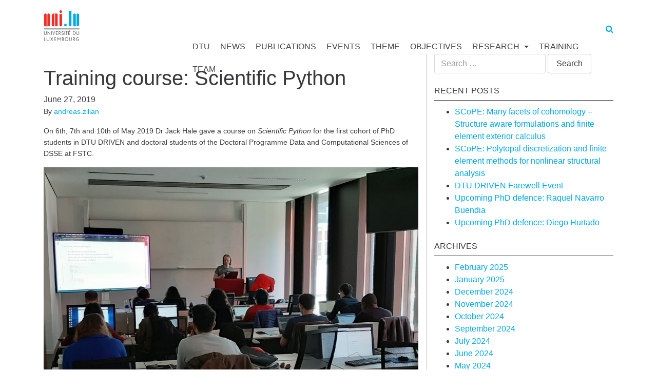

--- FILE ---
content_type: text/html; charset=UTF-8
request_url: https://driven.uni.lu/2019/06/27/training-course-scientific-python/
body_size: 34292
content:

<!doctype html>
<html lang="en-GB">
  <head>
  <meta charset="utf-8">
  <meta http-equiv="x-ua-compatible" content="ie=edge">
  <meta name="viewport" content="width=device-width, initial-scale=1">
  <title>Training course: Scientific Python &#8211; Data-driven Computational Modelling and Applications</title>
<meta name='robots' content='max-image-preview:large' />
<script type="text/javascript">
window._wpemojiSettings = {"baseUrl":"https:\/\/s.w.org\/images\/core\/emoji\/14.0.0\/72x72\/","ext":".png","svgUrl":"https:\/\/s.w.org\/images\/core\/emoji\/14.0.0\/svg\/","svgExt":".svg","source":{"concatemoji":"http:\/\/driven.uni.lu\/wp-includes\/js\/wp-emoji-release.min.js?ver=a99e90d33b973203fcea69acbd921b8f"}};
/*! This file is auto-generated */
!function(e,a,t){var n,r,o,i=a.createElement("canvas"),p=i.getContext&&i.getContext("2d");function s(e,t){p.clearRect(0,0,i.width,i.height),p.fillText(e,0,0);e=i.toDataURL();return p.clearRect(0,0,i.width,i.height),p.fillText(t,0,0),e===i.toDataURL()}function c(e){var t=a.createElement("script");t.src=e,t.defer=t.type="text/javascript",a.getElementsByTagName("head")[0].appendChild(t)}for(o=Array("flag","emoji"),t.supports={everything:!0,everythingExceptFlag:!0},r=0;r<o.length;r++)t.supports[o[r]]=function(e){if(p&&p.fillText)switch(p.textBaseline="top",p.font="600 32px Arial",e){case"flag":return s("\ud83c\udff3\ufe0f\u200d\u26a7\ufe0f","\ud83c\udff3\ufe0f\u200b\u26a7\ufe0f")?!1:!s("\ud83c\uddfa\ud83c\uddf3","\ud83c\uddfa\u200b\ud83c\uddf3")&&!s("\ud83c\udff4\udb40\udc67\udb40\udc62\udb40\udc65\udb40\udc6e\udb40\udc67\udb40\udc7f","\ud83c\udff4\u200b\udb40\udc67\u200b\udb40\udc62\u200b\udb40\udc65\u200b\udb40\udc6e\u200b\udb40\udc67\u200b\udb40\udc7f");case"emoji":return!s("\ud83e\udef1\ud83c\udffb\u200d\ud83e\udef2\ud83c\udfff","\ud83e\udef1\ud83c\udffb\u200b\ud83e\udef2\ud83c\udfff")}return!1}(o[r]),t.supports.everything=t.supports.everything&&t.supports[o[r]],"flag"!==o[r]&&(t.supports.everythingExceptFlag=t.supports.everythingExceptFlag&&t.supports[o[r]]);t.supports.everythingExceptFlag=t.supports.everythingExceptFlag&&!t.supports.flag,t.DOMReady=!1,t.readyCallback=function(){t.DOMReady=!0},t.supports.everything||(n=function(){t.readyCallback()},a.addEventListener?(a.addEventListener("DOMContentLoaded",n,!1),e.addEventListener("load",n,!1)):(e.attachEvent("onload",n),a.attachEvent("onreadystatechange",function(){"complete"===a.readyState&&t.readyCallback()})),(e=t.source||{}).concatemoji?c(e.concatemoji):e.wpemoji&&e.twemoji&&(c(e.twemoji),c(e.wpemoji)))}(window,document,window._wpemojiSettings);
</script>
<style type="text/css">
img.wp-smiley,
img.emoji {
	display: inline !important;
	border: none !important;
	box-shadow: none !important;
	height: 1em !important;
	width: 1em !important;
	margin: 0 0.07em !important;
	vertical-align: -0.1em !important;
	background: none !important;
	padding: 0 !important;
}
</style>
	<link rel='stylesheet' id='wp-block-library-css' href='http://driven.uni.lu/wp-includes/css/dist/block-library/style.min.css?ver=a99e90d33b973203fcea69acbd921b8f' type='text/css' media='all' />
<link rel='stylesheet' id='classic-theme-styles-css' href='http://driven.uni.lu/wp-includes/css/classic-themes.min.css?ver=a99e90d33b973203fcea69acbd921b8f' type='text/css' media='all' />
<style id='global-styles-inline-css' type='text/css'>
body{--wp--preset--color--black: #000000;--wp--preset--color--cyan-bluish-gray: #abb8c3;--wp--preset--color--white: #ffffff;--wp--preset--color--pale-pink: #f78da7;--wp--preset--color--vivid-red: #cf2e2e;--wp--preset--color--luminous-vivid-orange: #ff6900;--wp--preset--color--luminous-vivid-amber: #fcb900;--wp--preset--color--light-green-cyan: #7bdcb5;--wp--preset--color--vivid-green-cyan: #00d084;--wp--preset--color--pale-cyan-blue: #8ed1fc;--wp--preset--color--vivid-cyan-blue: #0693e3;--wp--preset--color--vivid-purple: #9b51e0;--wp--preset--gradient--vivid-cyan-blue-to-vivid-purple: linear-gradient(135deg,rgba(6,147,227,1) 0%,rgb(155,81,224) 100%);--wp--preset--gradient--light-green-cyan-to-vivid-green-cyan: linear-gradient(135deg,rgb(122,220,180) 0%,rgb(0,208,130) 100%);--wp--preset--gradient--luminous-vivid-amber-to-luminous-vivid-orange: linear-gradient(135deg,rgba(252,185,0,1) 0%,rgba(255,105,0,1) 100%);--wp--preset--gradient--luminous-vivid-orange-to-vivid-red: linear-gradient(135deg,rgba(255,105,0,1) 0%,rgb(207,46,46) 100%);--wp--preset--gradient--very-light-gray-to-cyan-bluish-gray: linear-gradient(135deg,rgb(238,238,238) 0%,rgb(169,184,195) 100%);--wp--preset--gradient--cool-to-warm-spectrum: linear-gradient(135deg,rgb(74,234,220) 0%,rgb(151,120,209) 20%,rgb(207,42,186) 40%,rgb(238,44,130) 60%,rgb(251,105,98) 80%,rgb(254,248,76) 100%);--wp--preset--gradient--blush-light-purple: linear-gradient(135deg,rgb(255,206,236) 0%,rgb(152,150,240) 100%);--wp--preset--gradient--blush-bordeaux: linear-gradient(135deg,rgb(254,205,165) 0%,rgb(254,45,45) 50%,rgb(107,0,62) 100%);--wp--preset--gradient--luminous-dusk: linear-gradient(135deg,rgb(255,203,112) 0%,rgb(199,81,192) 50%,rgb(65,88,208) 100%);--wp--preset--gradient--pale-ocean: linear-gradient(135deg,rgb(255,245,203) 0%,rgb(182,227,212) 50%,rgb(51,167,181) 100%);--wp--preset--gradient--electric-grass: linear-gradient(135deg,rgb(202,248,128) 0%,rgb(113,206,126) 100%);--wp--preset--gradient--midnight: linear-gradient(135deg,rgb(2,3,129) 0%,rgb(40,116,252) 100%);--wp--preset--duotone--dark-grayscale: url('#wp-duotone-dark-grayscale');--wp--preset--duotone--grayscale: url('#wp-duotone-grayscale');--wp--preset--duotone--purple-yellow: url('#wp-duotone-purple-yellow');--wp--preset--duotone--blue-red: url('#wp-duotone-blue-red');--wp--preset--duotone--midnight: url('#wp-duotone-midnight');--wp--preset--duotone--magenta-yellow: url('#wp-duotone-magenta-yellow');--wp--preset--duotone--purple-green: url('#wp-duotone-purple-green');--wp--preset--duotone--blue-orange: url('#wp-duotone-blue-orange');--wp--preset--font-size--small: 13px;--wp--preset--font-size--medium: 20px;--wp--preset--font-size--large: 36px;--wp--preset--font-size--x-large: 42px;--wp--preset--spacing--20: 0.44rem;--wp--preset--spacing--30: 0.67rem;--wp--preset--spacing--40: 1rem;--wp--preset--spacing--50: 1.5rem;--wp--preset--spacing--60: 2.25rem;--wp--preset--spacing--70: 3.38rem;--wp--preset--spacing--80: 5.06rem;--wp--preset--shadow--natural: 6px 6px 9px rgba(0, 0, 0, 0.2);--wp--preset--shadow--deep: 12px 12px 50px rgba(0, 0, 0, 0.4);--wp--preset--shadow--sharp: 6px 6px 0px rgba(0, 0, 0, 0.2);--wp--preset--shadow--outlined: 6px 6px 0px -3px rgba(255, 255, 255, 1), 6px 6px rgba(0, 0, 0, 1);--wp--preset--shadow--crisp: 6px 6px 0px rgba(0, 0, 0, 1);}:where(.is-layout-flex){gap: 0.5em;}body .is-layout-flow > .alignleft{float: left;margin-inline-start: 0;margin-inline-end: 2em;}body .is-layout-flow > .alignright{float: right;margin-inline-start: 2em;margin-inline-end: 0;}body .is-layout-flow > .aligncenter{margin-left: auto !important;margin-right: auto !important;}body .is-layout-constrained > .alignleft{float: left;margin-inline-start: 0;margin-inline-end: 2em;}body .is-layout-constrained > .alignright{float: right;margin-inline-start: 2em;margin-inline-end: 0;}body .is-layout-constrained > .aligncenter{margin-left: auto !important;margin-right: auto !important;}body .is-layout-constrained > :where(:not(.alignleft):not(.alignright):not(.alignfull)){max-width: var(--wp--style--global--content-size);margin-left: auto !important;margin-right: auto !important;}body .is-layout-constrained > .alignwide{max-width: var(--wp--style--global--wide-size);}body .is-layout-flex{display: flex;}body .is-layout-flex{flex-wrap: wrap;align-items: center;}body .is-layout-flex > *{margin: 0;}:where(.wp-block-columns.is-layout-flex){gap: 2em;}.has-black-color{color: var(--wp--preset--color--black) !important;}.has-cyan-bluish-gray-color{color: var(--wp--preset--color--cyan-bluish-gray) !important;}.has-white-color{color: var(--wp--preset--color--white) !important;}.has-pale-pink-color{color: var(--wp--preset--color--pale-pink) !important;}.has-vivid-red-color{color: var(--wp--preset--color--vivid-red) !important;}.has-luminous-vivid-orange-color{color: var(--wp--preset--color--luminous-vivid-orange) !important;}.has-luminous-vivid-amber-color{color: var(--wp--preset--color--luminous-vivid-amber) !important;}.has-light-green-cyan-color{color: var(--wp--preset--color--light-green-cyan) !important;}.has-vivid-green-cyan-color{color: var(--wp--preset--color--vivid-green-cyan) !important;}.has-pale-cyan-blue-color{color: var(--wp--preset--color--pale-cyan-blue) !important;}.has-vivid-cyan-blue-color{color: var(--wp--preset--color--vivid-cyan-blue) !important;}.has-vivid-purple-color{color: var(--wp--preset--color--vivid-purple) !important;}.has-black-background-color{background-color: var(--wp--preset--color--black) !important;}.has-cyan-bluish-gray-background-color{background-color: var(--wp--preset--color--cyan-bluish-gray) !important;}.has-white-background-color{background-color: var(--wp--preset--color--white) !important;}.has-pale-pink-background-color{background-color: var(--wp--preset--color--pale-pink) !important;}.has-vivid-red-background-color{background-color: var(--wp--preset--color--vivid-red) !important;}.has-luminous-vivid-orange-background-color{background-color: var(--wp--preset--color--luminous-vivid-orange) !important;}.has-luminous-vivid-amber-background-color{background-color: var(--wp--preset--color--luminous-vivid-amber) !important;}.has-light-green-cyan-background-color{background-color: var(--wp--preset--color--light-green-cyan) !important;}.has-vivid-green-cyan-background-color{background-color: var(--wp--preset--color--vivid-green-cyan) !important;}.has-pale-cyan-blue-background-color{background-color: var(--wp--preset--color--pale-cyan-blue) !important;}.has-vivid-cyan-blue-background-color{background-color: var(--wp--preset--color--vivid-cyan-blue) !important;}.has-vivid-purple-background-color{background-color: var(--wp--preset--color--vivid-purple) !important;}.has-black-border-color{border-color: var(--wp--preset--color--black) !important;}.has-cyan-bluish-gray-border-color{border-color: var(--wp--preset--color--cyan-bluish-gray) !important;}.has-white-border-color{border-color: var(--wp--preset--color--white) !important;}.has-pale-pink-border-color{border-color: var(--wp--preset--color--pale-pink) !important;}.has-vivid-red-border-color{border-color: var(--wp--preset--color--vivid-red) !important;}.has-luminous-vivid-orange-border-color{border-color: var(--wp--preset--color--luminous-vivid-orange) !important;}.has-luminous-vivid-amber-border-color{border-color: var(--wp--preset--color--luminous-vivid-amber) !important;}.has-light-green-cyan-border-color{border-color: var(--wp--preset--color--light-green-cyan) !important;}.has-vivid-green-cyan-border-color{border-color: var(--wp--preset--color--vivid-green-cyan) !important;}.has-pale-cyan-blue-border-color{border-color: var(--wp--preset--color--pale-cyan-blue) !important;}.has-vivid-cyan-blue-border-color{border-color: var(--wp--preset--color--vivid-cyan-blue) !important;}.has-vivid-purple-border-color{border-color: var(--wp--preset--color--vivid-purple) !important;}.has-vivid-cyan-blue-to-vivid-purple-gradient-background{background: var(--wp--preset--gradient--vivid-cyan-blue-to-vivid-purple) !important;}.has-light-green-cyan-to-vivid-green-cyan-gradient-background{background: var(--wp--preset--gradient--light-green-cyan-to-vivid-green-cyan) !important;}.has-luminous-vivid-amber-to-luminous-vivid-orange-gradient-background{background: var(--wp--preset--gradient--luminous-vivid-amber-to-luminous-vivid-orange) !important;}.has-luminous-vivid-orange-to-vivid-red-gradient-background{background: var(--wp--preset--gradient--luminous-vivid-orange-to-vivid-red) !important;}.has-very-light-gray-to-cyan-bluish-gray-gradient-background{background: var(--wp--preset--gradient--very-light-gray-to-cyan-bluish-gray) !important;}.has-cool-to-warm-spectrum-gradient-background{background: var(--wp--preset--gradient--cool-to-warm-spectrum) !important;}.has-blush-light-purple-gradient-background{background: var(--wp--preset--gradient--blush-light-purple) !important;}.has-blush-bordeaux-gradient-background{background: var(--wp--preset--gradient--blush-bordeaux) !important;}.has-luminous-dusk-gradient-background{background: var(--wp--preset--gradient--luminous-dusk) !important;}.has-pale-ocean-gradient-background{background: var(--wp--preset--gradient--pale-ocean) !important;}.has-electric-grass-gradient-background{background: var(--wp--preset--gradient--electric-grass) !important;}.has-midnight-gradient-background{background: var(--wp--preset--gradient--midnight) !important;}.has-small-font-size{font-size: var(--wp--preset--font-size--small) !important;}.has-medium-font-size{font-size: var(--wp--preset--font-size--medium) !important;}.has-large-font-size{font-size: var(--wp--preset--font-size--large) !important;}.has-x-large-font-size{font-size: var(--wp--preset--font-size--x-large) !important;}
.wp-block-navigation a:where(:not(.wp-element-button)){color: inherit;}
:where(.wp-block-columns.is-layout-flex){gap: 2em;}
.wp-block-pullquote{font-size: 1.5em;line-height: 1.6;}
</style>
<link rel='stylesheet' id='contact-form-7-css' href='http://driven.uni.lu/wp-content/plugins/contact-form-7/includes/css/styles.css?ver=5.8.6' type='text/css' media='all' />
<link rel='stylesheet' id='rs-plugin-settings-css' href='http://driven.uni.lu/wp-content/plugins/revslider/public/assets/css/settings.css?ver=5.4.6.4' type='text/css' media='all' />
<style id='rs-plugin-settings-inline-css' type='text/css'>
#rs-demo-id {}
</style>
<link rel='stylesheet' id='sage/css-css' href='http://driven.uni.lu/wp-content/themes/theme/dist/styles/main.css' type='text/css' media='all' />
<script type='text/javascript' src='http://driven.uni.lu/wp-includes/js/jquery/jquery.min.js?ver=3.6.4' id='jquery-core-js'></script>
<script type='text/javascript' src='http://driven.uni.lu/wp-includes/js/jquery/jquery-migrate.min.js?ver=3.4.0' id='jquery-migrate-js'></script>
<script type='text/javascript' src='http://driven.uni.lu/wp-content/plugins/revslider/public/assets/js/jquery.themepunch.tools.min.js?ver=5.4.6.4' id='tp-tools-js'></script>
<script type='text/javascript' src='http://driven.uni.lu/wp-content/plugins/revslider/public/assets/js/jquery.themepunch.revolution.min.js?ver=5.4.6.4' id='revmin-js'></script>
<script></script><link rel="https://api.w.org/" href="http://driven.uni.lu/wp-json/" /><link rel="alternate" type="application/json" href="http://driven.uni.lu/wp-json/wp/v2/posts/402" /><link rel="EditURI" type="application/rsd+xml" title="RSD" href="http://driven.uni.lu/xmlrpc.php?rsd" />
<link rel="wlwmanifest" type="application/wlwmanifest+xml" href="http://driven.uni.lu/wp-includes/wlwmanifest.xml" />

<link rel="canonical" href="http://driven.uni.lu/2019/06/27/training-course-scientific-python/" />
<link rel='shortlink' href='http://driven.uni.lu/?p=402' />
<link rel="alternate" type="application/json+oembed" href="http://driven.uni.lu/wp-json/oembed/1.0/embed?url=http%3A%2F%2Fdriven.uni.lu%2F2019%2F06%2F27%2Ftraining-course-scientific-python%2F" />
<link rel="alternate" type="text/xml+oembed" href="http://driven.uni.lu/wp-json/oembed/1.0/embed?url=http%3A%2F%2Fdriven.uni.lu%2F2019%2F06%2F27%2Ftraining-course-scientific-python%2F&#038;format=xml" />
<script type="text/javascript">
(function(url){
	if(/(?:Chrome\/26\.0\.1410\.63 Safari\/537\.31|WordfenceTestMonBot)/.test(navigator.userAgent)){ return; }
	var addEvent = function(evt, handler) {
		if (window.addEventListener) {
			document.addEventListener(evt, handler, false);
		} else if (window.attachEvent) {
			document.attachEvent('on' + evt, handler);
		}
	};
	var removeEvent = function(evt, handler) {
		if (window.removeEventListener) {
			document.removeEventListener(evt, handler, false);
		} else if (window.detachEvent) {
			document.detachEvent('on' + evt, handler);
		}
	};
	var evts = 'contextmenu dblclick drag dragend dragenter dragleave dragover dragstart drop keydown keypress keyup mousedown mousemove mouseout mouseover mouseup mousewheel scroll'.split(' ');
	var logHuman = function() {
		if (window.wfLogHumanRan) { return; }
		window.wfLogHumanRan = true;
		var wfscr = document.createElement('script');
		wfscr.type = 'text/javascript';
		wfscr.async = true;
		wfscr.src = url + '&r=' + Math.random();
		(document.getElementsByTagName('head')[0]||document.getElementsByTagName('body')[0]).appendChild(wfscr);
		for (var i = 0; i < evts.length; i++) {
			removeEvent(evts[i], logHuman);
		}
	};
	for (var i = 0; i < evts.length; i++) {
		addEvent(evts[i], logHuman);
	}
})('//driven.uni.lu/?wordfence_lh=1&hid=33858559FB5337E8784073827541D862');
</script><meta name="generator" content="Powered by WPBakery Page Builder - drag and drop page builder for WordPress."/>
<meta name="generator" content="Powered by Slider Revolution 5.4.6.4 - responsive, Mobile-Friendly Slider Plugin for WordPress with comfortable drag and drop interface." />
<script type="text/javascript">function setREVStartSize(e){
				try{ var i=jQuery(window).width(),t=9999,r=0,n=0,l=0,f=0,s=0,h=0;					
					if(e.responsiveLevels&&(jQuery.each(e.responsiveLevels,function(e,f){f>i&&(t=r=f,l=e),i>f&&f>r&&(r=f,n=e)}),t>r&&(l=n)),f=e.gridheight[l]||e.gridheight[0]||e.gridheight,s=e.gridwidth[l]||e.gridwidth[0]||e.gridwidth,h=i/s,h=h>1?1:h,f=Math.round(h*f),"fullscreen"==e.sliderLayout){var u=(e.c.width(),jQuery(window).height());if(void 0!=e.fullScreenOffsetContainer){var c=e.fullScreenOffsetContainer.split(",");if (c) jQuery.each(c,function(e,i){u=jQuery(i).length>0?u-jQuery(i).outerHeight(!0):u}),e.fullScreenOffset.split("%").length>1&&void 0!=e.fullScreenOffset&&e.fullScreenOffset.length>0?u-=jQuery(window).height()*parseInt(e.fullScreenOffset,0)/100:void 0!=e.fullScreenOffset&&e.fullScreenOffset.length>0&&(u-=parseInt(e.fullScreenOffset,0))}f=u}else void 0!=e.minHeight&&f<e.minHeight&&(f=e.minHeight);e.c.closest(".rev_slider_wrapper").css({height:f})					
				}catch(d){console.log("Failure at Presize of Slider:"+d)}
			};</script>
<noscript><style> .wpb_animate_when_almost_visible { opacity: 1; }</style></noscript>
<style type="text/css">

 
a,a:hover {
   color: ;
}

.widget h3 {border-bottom:1px solid ;}
.btn-primary {background-color: ; border-color: ;}

.btn-primary.focus, .btn-primary:focus, .btn-primary:hover {background-color: ; border-color: ;}

</style>

</head>





  <body class="post-template-default single single-post postid-402 single-format-standard training-course-scientific-python sidebar-primary wpb-js-composer js-comp-ver-7.9 vc_responsive">
    <!--[if IE]>
      <div class="alert alert-warning">
        You are using an <strong>outdated</strong> browser. Please <a href="http://browsehappy.com/">upgrade your browser</a> to improve your experience.      </div>
    <![endif]-->
    <header class="banner">
  <div class="container">
    <div class="row">
      <div class="col-sm-12 col-md-12 col-lg-12 col-xl-3">
    <a class="brand" href="http://driven.uni.lu ">

<img src="http://driven.uni.lu/wp-content/themes/theme/assets/images/uni-logo.png" /> 

</a>
<button type="button" class="mobile-menu-toggle hidden-xl-up  pull-right"> <span class="sr-only">Menu</span> <i class="fa fa-bars"></i> </button>
<a href="" class="pull-right search-btn loupe_btn hidden-xl-up " style="
    margin-right: 25px;
    margin-top: 10px;
"><i class="fa fa-search"></i></a>
  </div>
  <div class="col-md-9">
    <nav class="nav-primary hidden-lg-down">
       <a href="" class="pull-right search-btn loupe_btn hidden-lg-down"><i class="fa fa-search"></i></a>
      <div class="menu-menu-container"><ul id="menu-menu" class="nav navbar-nav hidden-lg-down"><li id="menu-item-9" class="menu-item menu-item-type-post_type menu-item-object-page menu-item-home menu-item-9"><a title="DTU" href="http://driven.uni.lu/">DTU</a></li>
<li id="menu-item-324" class="menu-item menu-item-type-post_type menu-item-object-page menu-item-324"><a title="News" href="http://driven.uni.lu/news/">News</a></li>
<li id="menu-item-875" class="menu-item menu-item-type-post_type menu-item-object-page menu-item-875"><a title="Publications" href="http://driven.uni.lu/publications/">Publications</a></li>
<li id="menu-item-463" class="menu-item menu-item-type-post_type menu-item-object-page menu-item-463"><a title="Events" href="http://driven.uni.lu/events/">Events</a></li>
<li id="menu-item-21" class="menu-item menu-item-type-post_type menu-item-object-page menu-item-21"><a title="Theme" href="http://driven.uni.lu/theme/">Theme</a></li>
<li id="menu-item-26" class="menu-item menu-item-type-post_type menu-item-object-page menu-item-26"><a title="Objectives" href="http://driven.uni.lu/objectives/">Objectives</a></li>
<li id="menu-item-34" class="menu-item menu-item-type-post_type menu-item-object-page menu-item-has-children menu-item-34 dropdown"><a title="Research" class="dropdown-toggle" aria-haspopup="true" href="http://driven.uni.lu/research/">Research <span class="caret"></span></a>
<ul role="menu" class=" dropdown-menu">
	<li id="menu-item-43" class="menu-item menu-item-type-post_type menu-item-object-page menu-item-43"><a title="Cluster 1 - CPES" href="http://driven.uni.lu/research/cpes/">Cluster 1 &#8211; CPES</a></li>
	<li id="menu-item-67" class="menu-item menu-item-type-post_type menu-item-object-page menu-item-67"><a title="Cluster 2 - CBLS" href="http://driven.uni.lu/research/cbls/">Cluster 2 &#8211; CBLS</a></li>
	<li id="menu-item-70" class="menu-item menu-item-type-post_type menu-item-object-page menu-item-70"><a title="Cluster 3 - CBSS" href="http://driven.uni.lu/research/cbss/">Cluster 3 &#8211; CBSS</a></li>
</ul>
</li>
<li id="menu-item-76" class="menu-item menu-item-type-post_type menu-item-object-page menu-item-76"><a title="Training" href="http://driven.uni.lu/training/">Training</a></li>
<li id="menu-item-86" class="menu-item menu-item-type-post_type menu-item-object-page menu-item-86"><a title="Team" href="http://driven.uni.lu/team/">Team</a></li>
</ul></div>     
    </nav>

  </div>
</div>
</header>


    <div class="wrap container" role="document">
      <div class="content row">
        <main class="main">
            <article class="post-402 post type-post status-publish format-standard has-post-thumbnail hentry category-training">
    <header>
      <h1 class="entry-title">Training course: Scientific Python</h1>
      <time class="updated" datetime="2019-06-27T10:41:08+00:00">June 27, 2019</time>
<p class="byline author vcard">By <a href="http://driven.uni.lu/author/andreas-zilian/" rel="author" class="fn">andreas.zilian</a></p>
    </header>
    <div class="entry-content">
      
<p>On 6th, 7th and 10th of May 2019 Dr Jack Hale gave a course on <em>Scientific Python</em> for the first cohort of PhD students in DTU DRIVEN and doctoral students of the Doctoral Programme Data and Computational Sciences of DSSE at FSTC.</p>



<figure class="wp-block-image"><img decoding="async" width="1024" height="669" src="https://driven.uni.lu/wp-content/uploads/sites/68/2019/06/course-scientificpython-20190506-1024x669.jpg" alt="" class="wp-image-403" srcset="http://driven.uni.lu/wp-content/uploads/sites/68/2019/06/course-scientificpython-20190506-1024x669.jpg 1024w, http://driven.uni.lu/wp-content/uploads/sites/68/2019/06/course-scientificpython-20190506-300x196.jpg 300w, http://driven.uni.lu/wp-content/uploads/sites/68/2019/06/course-scientificpython-20190506-768x502.jpg 768w" sizes="(max-width: 1024px) 100vw, 1024px" /><figcaption>Dr Jack HALE teaching about the beauty of Python for Data Science.</figcaption></figure>
    </div>
    <footer>
          </footer>
      </article>
        </main><!-- /.main -->
                  <aside class="sidebar">
            <section class="widget search-2 widget_search"><form role="search" method="get" class="search-form" action="http://driven.uni.lu/">
				<label>
					<span class="screen-reader-text">Search for:</span>
					<input type="search" class="search-field" placeholder="Search &hellip;" value="" name="s" />
				</label>
				<input type="submit" class="search-submit" value="Search" />
			</form></section>
		<section class="widget recent-posts-2 widget_recent_entries">
		<h3>Recent Posts</h3>
		<ul>
											<li>
					<a href="http://driven.uni.lu/2025/02/28/scope-many-facets-of-cohomology-structure-aware-formulations-and-finite-element-exterior-calculus/">SCoPE: Many facets of cohomology &#8211; Structure aware formulations and finite element exterior calculus</a>
									</li>
											<li>
					<a href="http://driven.uni.lu/2025/02/12/scope-polytopal-discretization-and-finite-element-methods-for-nonlinear-structural-analysis/">SCoPE: Polytopal discretization and finite element methods for nonlinear structural analysis</a>
									</li>
											<li>
					<a href="http://driven.uni.lu/2025/01/30/dtu-driven-farewell-event/">DTU DRIVEN Farewell Event</a>
									</li>
											<li>
					<a href="http://driven.uni.lu/2024/12/25/upcoming-phd-defence-raquel-navarro-buendia/">Upcoming PhD defence: Raquel Navarro Buendia</a>
									</li>
											<li>
					<a href="http://driven.uni.lu/2024/12/09/upcoming-phd-defence-diego-hurtado/">Upcoming PhD defence: Diego Hurtado</a>
									</li>
					</ul>

		</section><section class="widget archives-2 widget_archive"><h3>Archives</h3>
			<ul>
					<li><a href='http://driven.uni.lu/2025/02/'>February 2025</a></li>
	<li><a href='http://driven.uni.lu/2025/01/'>January 2025</a></li>
	<li><a href='http://driven.uni.lu/2024/12/'>December 2024</a></li>
	<li><a href='http://driven.uni.lu/2024/11/'>November 2024</a></li>
	<li><a href='http://driven.uni.lu/2024/10/'>October 2024</a></li>
	<li><a href='http://driven.uni.lu/2024/09/'>September 2024</a></li>
	<li><a href='http://driven.uni.lu/2024/07/'>July 2024</a></li>
	<li><a href='http://driven.uni.lu/2024/06/'>June 2024</a></li>
	<li><a href='http://driven.uni.lu/2024/05/'>May 2024</a></li>
	<li><a href='http://driven.uni.lu/2024/04/'>April 2024</a></li>
	<li><a href='http://driven.uni.lu/2024/03/'>March 2024</a></li>
	<li><a href='http://driven.uni.lu/2024/02/'>February 2024</a></li>
	<li><a href='http://driven.uni.lu/2024/01/'>January 2024</a></li>
	<li><a href='http://driven.uni.lu/2023/12/'>December 2023</a></li>
	<li><a href='http://driven.uni.lu/2023/11/'>November 2023</a></li>
	<li><a href='http://driven.uni.lu/2023/10/'>October 2023</a></li>
	<li><a href='http://driven.uni.lu/2023/06/'>June 2023</a></li>
	<li><a href='http://driven.uni.lu/2023/05/'>May 2023</a></li>
	<li><a href='http://driven.uni.lu/2023/03/'>March 2023</a></li>
	<li><a href='http://driven.uni.lu/2023/02/'>February 2023</a></li>
	<li><a href='http://driven.uni.lu/2022/11/'>November 2022</a></li>
	<li><a href='http://driven.uni.lu/2022/09/'>September 2022</a></li>
	<li><a href='http://driven.uni.lu/2022/07/'>July 2022</a></li>
	<li><a href='http://driven.uni.lu/2022/03/'>March 2022</a></li>
	<li><a href='http://driven.uni.lu/2022/02/'>February 2022</a></li>
	<li><a href='http://driven.uni.lu/2022/01/'>January 2022</a></li>
	<li><a href='http://driven.uni.lu/2021/09/'>September 2021</a></li>
	<li><a href='http://driven.uni.lu/2021/05/'>May 2021</a></li>
	<li><a href='http://driven.uni.lu/2021/03/'>March 2021</a></li>
	<li><a href='http://driven.uni.lu/2020/10/'>October 2020</a></li>
	<li><a href='http://driven.uni.lu/2020/03/'>March 2020</a></li>
	<li><a href='http://driven.uni.lu/2019/11/'>November 2019</a></li>
	<li><a href='http://driven.uni.lu/2019/09/'>September 2019</a></li>
	<li><a href='http://driven.uni.lu/2019/08/'>August 2019</a></li>
	<li><a href='http://driven.uni.lu/2019/07/'>July 2019</a></li>
	<li><a href='http://driven.uni.lu/2019/06/'>June 2019</a></li>
	<li><a href='http://driven.uni.lu/2019/01/'>January 2019</a></li>
	<li><a href='http://driven.uni.lu/2018/10/'>October 2018</a></li>
			</ul>

			</section><section class="widget categories-2 widget_categories"><h3>Categories</h3>
			<ul>
					<li class="cat-item cat-item-12"><a href="http://driven.uni.lu/category/event/defence/">Defence</a>
</li>
	<li class="cat-item cat-item-6"><a href="http://driven.uni.lu/category/event/">Event</a>
</li>
	<li class="cat-item cat-item-8"><a href="http://driven.uni.lu/category/outreach/">Outreach</a>
</li>
	<li class="cat-item cat-item-11"><a href="http://driven.uni.lu/category/research/">Research</a>
</li>
	<li class="cat-item cat-item-9"><a href="http://driven.uni.lu/category/event/training/">Training</a>
</li>
			</ul>

			</section><section class="widget meta-2 widget_meta"><h3>Meta</h3>
		<ul>
						<li><a href="http://driven.uni.lu/wp-login.php">Log in</a></li>
			<li><a href="http://driven.uni.lu/feed/">Entries feed</a></li>
			<li><a href="http://driven.uni.lu/comments/feed/">Comments feed</a></li>

			<li><a href="https://en-gb.wordpress.org/">WordPress.org</a></li>
		</ul>

		</section>          </aside><!-- /.sidebar -->
              </div><!-- /.content -->
    </div><!-- /.wrap -->
    <footer class="content-info">
  <div class="container">
  	<div class="row">
  		<div class="col-md-12"></div>
</div>
<div class="row">
<div class="uni-copywrite col-md-12"></div>
<div class="col-md-8"><p class="copyright">Copyright © <a href="https://www.uni.lu" target="_blank">Université du Luxembourg</a> 2026. All rights reserved</p></div>
<div class="col-md-4"><ul class="social-links">
    <li><a href="https://www.facebook.com/uni.lu"><i class="fa fa-facebook"></i></a></li>
    <li><a href="https://www.linkedin.com/school/university-of-luxembourg/"><i class="fa fa-linkedin"></i></a></li>
<li><a href="https://www.instagram.com/uni.lu"><i class="fa fa-instagram"></i></a></li>
    <li><a href="https://www.youtube.com/@uni_lu"><i class="fa fa-youtube"></i></a></li>
    <li></li>
  </ul></div>
</div>
  

</footer>

 <div class="mobile-menu-wrap dark-div visible-xs">
        <a href="#" class="mobile-menu-toggle"><i class="fa fa-times-circle"></i></a>
        <ul class="mobile-menu">
            <li class="menu-item menu-item-type-post_type menu-item-object-page menu-item-home menu-item-9"><a href="http://driven.uni.lu/">DTU</a></li>
<li class="menu-item menu-item-type-post_type menu-item-object-page menu-item-324"><a href="http://driven.uni.lu/news/">News</a></li>
<li class="menu-item menu-item-type-post_type menu-item-object-page menu-item-875"><a href="http://driven.uni.lu/publications/">Publications</a></li>
<li class="menu-item menu-item-type-post_type menu-item-object-page menu-item-463"><a href="http://driven.uni.lu/events/">Events</a></li>
<li class="menu-item menu-item-type-post_type menu-item-object-page menu-item-21"><a href="http://driven.uni.lu/theme/">Theme</a></li>
<li class="menu-item menu-item-type-post_type menu-item-object-page menu-item-26"><a href="http://driven.uni.lu/objectives/">Objectives</a></li>
<li class="menu-item menu-item-type-post_type menu-item-object-page menu-item-has-children menu-item-34"><a href="http://driven.uni.lu/research/">Research</a>
<ul class="sub-menu">
	<li class="menu-item menu-item-type-post_type menu-item-object-page menu-item-43"><a href="http://driven.uni.lu/research/cpes/">Cluster 1 &#8211; CPES</a></li>
	<li class="menu-item menu-item-type-post_type menu-item-object-page menu-item-67"><a href="http://driven.uni.lu/research/cbls/">Cluster 2 &#8211; CBLS</a></li>
	<li class="menu-item menu-item-type-post_type menu-item-object-page menu-item-70"><a href="http://driven.uni.lu/research/cbss/">Cluster 3 &#8211; CBSS</a></li>
</ul>
</li>
<li class="menu-item menu-item-type-post_type menu-item-object-page menu-item-76"><a href="http://driven.uni.lu/training/">Training</a></li>
<li class="menu-item menu-item-type-post_type menu-item-object-page menu-item-86"><a href="http://driven.uni.lu/team/">Team</a></li>
                    </ul>
    </div>
    

<div id="overlay" class="overlay">
  <button type="button" class="close">×</button>
  <div class="search-block">
    <form role="search" method="get" id="searchform" action="http://driven.uni.lu/">
      <input type="search" value="" placeholder="Start typing here......" name="s" id="s" />
      <button type="submit" id="searchsubmit" value="" class="btn btn-outline btn-primary">Search</button>
    </form>
  </div>
  <div class="container search-widgets">
    <div class="row">
      <div class="col-md-3">
              </div>
      <div class="col-md-3">
              </div>
      <div class="col-md-3">
              </div>
      <div class="col-md-3">
              </div>
    </div>
  </div>
</div>
<!-- Matomo -->
<script>
  var _paq = window._paq = window._paq || [];
  /* tracker methods like "setCustomDimension" should be called before "trackPageView" */
  _paq.push(['trackPageView']);
  _paq.push(['enableLinkTracking']);
  (function() {
    var u="https://unilu.matomo.cloud/";
    _paq.push(['setTrackerUrl', u+'matomo.php']);
    _paq.push(['setSiteId', '28']);
    var d=document, g=d.createElement('script'), s=d.getElementsByTagName('script')[0];
    g.async=true; g.src='https://cdn.matomo.cloud/unilu.matomo.cloud/matomo.js'; s.parentNode.insertBefore(g,s);
  })();
</script>
<!-- End Matomo Code -->
<script type='text/javascript' src='http://driven.uni.lu/wp-content/plugins/contact-form-7/includes/swv/js/index.js?ver=5.8.6' id='swv-js'></script>
<script type='text/javascript' id='contact-form-7-js-extra'>
/* <![CDATA[ */
var wpcf7 = {"api":{"root":"http:\/\/driven.uni.lu\/wp-json\/","namespace":"contact-form-7\/v1"}};
/* ]]> */
</script>
<script type='text/javascript' src='http://driven.uni.lu/wp-content/plugins/contact-form-7/includes/js/index.js?ver=5.8.6' id='contact-form-7-js'></script>
<script type='text/javascript' src='http://driven.uni.lu/wp-content/themes/theme/dist/scripts/main.js' id='sage/js-js'></script>
<script></script>    
      </body>
</html>
